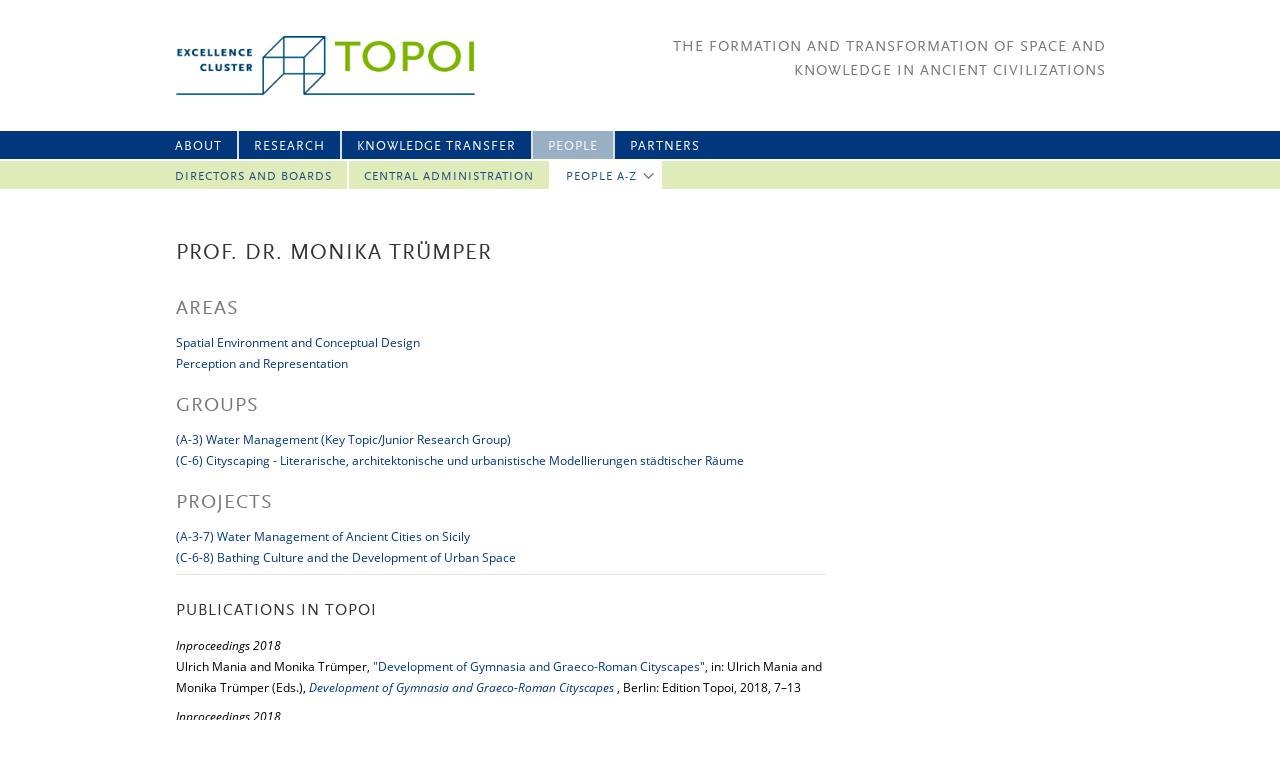

--- FILE ---
content_type: text/html
request_url: https://topoi.org/person/truemper-monika/
body_size: 7830
content:
<html lang="en-US">

<head>
<meta http-equiv="content-type" content="text/html;charset=UTF-8" />
<meta charset="UTF-8" />
<meta name="viewport" content="width=1000" />
<link rel="shortcut icon" href="/favicon.png">
<title>Trümper, Monika | Topoi</title>
<link rel='stylesheet' id='theme_frontend_styles-combined-css'  href='/wp-content/themes/topoi-new/styles/combined.css' type='text/css' media='all' />
<script type='text/javascript' src='/wp-includes/js/jquery/jquery.js'></script>
<script type='text/javascript' src='/wp-includes/js/jquery/jquery-migrate.min.js'></script>

</head>
<body class="person-template-default single single-person postid-48663">
<div class="headerBox">
    <div style="width: 100%; height: 28px; background-color: #00377d; position: absolute; top: 131px;"></div>
    <div style="width: 100%; height: 28px; background-color: #dfecb9; position: absolute; top: 161px;"></div>
    <div id="header">
        <a id="topoiLogo" href="/" title="Topoi" rel="home"><img src="/wp-content/themes/topoi-new/images/20090325_Logo_Topoi_RGB_CTopoi.png" ></a>
        <div id='headerRight'>
            <div id="tagline">The Formation and Transformation of Space and<br/>Knowledge in Ancient Civilizations</div>
        </div>
    </div>
	<hgroup>
		<nav id="access" role="navigation">
		            <div class="skip-link">
		            <a class="assistive-text" href="#content" title="Skip to primary content">
		            Skip to primary content</a></div>
		            	<div class="menu-main-menu-container"><ul id="menu-main-menu" class="menu"><li id="menu-item-31874" class="menu-item menu-item-type-post_type menu-item-object-page menu-item-31874"><a title="About us" href="/home/about-topoi/">About</a></li>
<li id="menu-item-49334" class="menu-item menu-item-type-post_type menu-item-object-page menu-item-has-children menu-item-49334"><a href="/research-programm/">Research</a>
<ul class="sub-menu">
	<li id="menu-item-14263" class="menu-item menu-item-type-post_type menu-item-object-page menu-item-has-children menu-item-14263"><a href="/research-in-topoi-i/">Topoi I (2007-12)</a>
	<ul class="sub-menu">
		<li id="menu-item-14489" class="menu-item menu-item-type-post_type menu-item-object-area menu-item-14489"><a href="/area/a-topoi-1/">Spatial Environment</a></li>
		<li id="menu-item-14490" class="menu-item menu-item-type-post_type menu-item-object-area menu-item-14490"><a href="/area/b-topoi-1/">Historical Spaces</a></li>
		<li id="menu-item-14491" class="menu-item menu-item-type-post_type menu-item-object-area menu-item-14491"><a href="/area/c-topoi-1/">Perception and Representation</a></li>
		<li id="menu-item-14492" class="menu-item menu-item-type-post_type menu-item-object-area menu-item-14492"><a href="/area/d-topoi-1/">Theory and Science</a></li>
		<li id="menu-item-14493" class="menu-item menu-item-type-post_type menu-item-object-area menu-item-14493"><a href="/area/e-topoi-1/">Transformations</a></li>
	</ul>
</li>
	<li id="menu-item-49159" class="menu-item menu-item-type-post_type menu-item-object-page menu-item-has-children menu-item-49159"><a href="/research-in-topoi-2/">Topoi II (2012–2019)</a>
	<ul class="sub-menu">
		<li id="menu-item-14259" class="menu-item menu-item-type-post_type menu-item-object-area menu-item-14259"><a href="/area/a/">Spatial Environment</a></li>
		<li id="menu-item-14256" class="menu-item menu-item-type-post_type menu-item-object-area menu-item-14256"><a href="/area/b/">Historical Space</a></li>
		<li id="menu-item-14258" class="menu-item menu-item-type-post_type menu-item-object-area menu-item-14258"><a href="/area/c/">Perception and Representation</a></li>
		<li id="menu-item-14257" class="menu-item menu-item-type-post_type menu-item-object-area menu-item-14257"><a href="/area/d/">Theory and Science</a></li>
		<li id="menu-item-44792" class="menu-item menu-item-type-post_type menu-item-object-area menu-item-44792"><a title="Topoi Plus" href="/area/plus/">Topoi Plus</a></li>
		<li id="menu-item-49267" class="menu-item menu-item-type-post_type menu-item-object-area menu-item-49267"><a href="/area/key-topics/">Key Topics</a></li>
		<li id="menu-item-49268" class="menu-item menu-item-type-post_type menu-item-object-area menu-item-49268"><a href="/area/topoi-lab/">Topoi Lab</a></li>
		<li id="menu-item-41313" class="menu-item menu-item-type-post_type menu-item-object-group menu-item-41313"><a href="/group/a-sda/">Forum – Spatial Data Analysis</a></li>
		<li id="menu-item-41314" class="menu-item menu-item-type-post_type menu-item-object-page menu-item-41314"><a href="/topoimap/">TOPOImap und TOPOIorganon</a></li>
	</ul>
</li>
	<li id="menu-item-48284" class="menu-item menu-item-type-post_type menu-item-object-page menu-item-48284"><a href="/research/early-career-and-professorships/">Early Career and professorships</a></li>
</ul>
</li>
<li id="menu-item-39792" class="menu-item menu-item-type-post_type menu-item-object-page menu-item-has-children menu-item-39792"><a href="/knowledge-transfer/">Knowledge Transfer</a>
<ul class="sub-menu">
	<li id="menu-item-21358" class="menu-item menu-item-type-post_type menu-item-object-page menu-item-has-children menu-item-21358"><a title="Publications" href="/knowledge-transfer/publicationdatabase/">Publications</a>
	<ul class="sub-menu">
		<li id="menu-item-39801" class="menu-item menu-item-type-custom menu-item-object-custom menu-item-39801"><a href="/publications/all/">Publication Database</a></li>
	</ul>
</li>
	<li id="menu-item-41158" class="menu-item menu-item-type-post_type menu-item-object-page menu-item-has-children menu-item-41158"><a href="/knowledge-transfer/edition-topoi/">Edition Topoi</a>
	<ul class="sub-menu">
		<li id="menu-item-41318" class="menu-item menu-item-type-post_type menu-item-object-page menu-item-41318"><a href="/knowledge-transfer/edition-topoi/open-access/">Open Access</a></li>
		<li id="menu-item-2495" class="menu-item menu-item-type-post_type menu-item-object-page menu-item-2495"><a title="Book Series" href="/topoi-series/">Book Series</a></li>
		<li id="menu-item-2035" class="menu-item menu-item-type-post_type menu-item-object-page menu-item-2035"><a title="eTopoi" href="/etopoi/">eTopoi</a></li>
		<li id="menu-item-41160" class="menu-item menu-item-type-post_type menu-item-object-page menu-item-41160"><a href="/knowledge-transfer/data-publication/">Data Publication</a></li>
	</ul>
</li>
	<li id="menu-item-14598" class="menu-item menu-item-type-custom menu-item-object-custom menu-item-14598"><a title="Events" href="/events/workshops/">Events</a></li>
	<li id="menu-item-8424" class="menu-item menu-item-type-post_type menu-item-object-page menu-item-8424"><a title="Teaching" href="/knowledge-transfer/teaching/">Teaching</a></li>
	<li id="menu-item-39793" class="menu-item menu-item-type-post_type menu-item-object-page menu-item-has-children menu-item-39793"><a title="Dialog" href="/knowledge-transfer/dialog/">Dialog</a>
	<ul class="sub-menu">
		<li id="menu-item-39798" class="menu-item menu-item-type-post_type_archive menu-item-object-feature menu-item-39798"><a title="Spotlight on &#8230;" href="/features/">Spotlight on &#8230;</a></li>
		<li id="menu-item-39797" class="menu-item menu-item-type-post_type menu-item-object-page menu-item-39797"><a title="Journalist in Residence" href="/knowledge-transfer/dialog/journalist-in-residence/">Journalist in Residence</a></li>
		<li id="menu-item-39799" class="menu-item menu-item-type-post_type menu-item-object-page menu-item-39799"><a href="/knowledge-transfer/lndw/">Lange Nacht der Wissenschaften</a></li>
	</ul>
</li>
	<li id="menu-item-868" class="menu-item menu-item-type-post_type menu-item-object-page menu-item-has-children menu-item-868"><a title="Exhibitions" href="/knowledge-transfer/exhibitions-and-events/">Exhibitions</a>
	<ul class="sub-menu">
		<li id="menu-item-36592" class="menu-item menu-item-type-post_type menu-item-object-page menu-item-36592"><a href="/knowledge-transfer/exhibitions-and-events/ktesiphon/">KTESIPHON</a></li>
		<li id="menu-item-36596" class="menu-item menu-item-type-post_type menu-item-object-page menu-item-36596"><a href="/knowledge-transfer/exhibitions-and-events/lienzo-seler-ii/">LIENZO SELER II</a></li>
		<li id="menu-item-36597" class="menu-item menu-item-type-post_type menu-item-object-page menu-item-36597"><a href="/knowledge-transfer/exhibitions-and-events/mapping-body-and-soul/">The Soul is an Octopus</a></li>
		<li id="menu-item-36598" class="menu-item menu-item-type-post_type menu-item-object-page menu-item-36598"><a href="/knowledge-transfer/exhibitions-and-events/thrakische-munzen/">THRAKISCHE MÜNZEN</a></li>
		<li id="menu-item-36594" class="menu-item menu-item-type-post_type menu-item-object-page menu-item-36594"><a href="/knowledge-transfer/exhibitions-and-events/forum-romanum-3-0/">Forum Romanum 3.0.</a></li>
		<li id="menu-item-36595" class="menu-item menu-item-type-post_type menu-item-object-page menu-item-36595"><a href="/knowledge-transfer/exhibitions-and-events/museumsvisionen/">MUSEUMSVISIONEN</a></li>
		<li id="menu-item-36601" class="menu-item menu-item-type-post_type menu-item-object-page menu-item-36601"><a href="/knowledge-transfer/exhibitions-and-events/antike-bauforschung/">ANTIKE BAUFORSCHUNG</a></li>
		<li id="menu-item-36877" class="menu-item menu-item-type-post_type menu-item-object-page menu-item-36877"><a href="/knowledge-transfer/exhibitions-and-events/iron-metallurgy/">IRON METALLURGY</a></li>
		<li id="menu-item-21554" class="menu-item menu-item-type-post_type menu-item-object-page menu-item-21554"><a href="/knowledge-transfer/exhibitions-and-events/jenseits-des-horizonts/">Jenseits des Horizonts</a></li>
		<li id="menu-item-21551" class="menu-item menu-item-type-post_type menu-item-object-page menu-item-21551"><a href="/knowledge-transfer/exhibitions-and-events/weltbilder/">Auf den Kopf gestellt!</a></li>
		<li id="menu-item-21550" class="menu-item menu-item-type-post_type menu-item-object-page menu-item-21550"><a href="/knowledge-transfer/exhibitions-and-events/antike-welten/">Antike Welten</a></li>
		<li id="menu-item-21553" class="menu-item menu-item-type-post_type menu-item-object-page menu-item-21553"><a href="/knowledge-transfer/exhibitions-and-events/exhibitions-research-and-concepts/">Research and Concepts</a></li>
	</ul>
</li>
	<li id="menu-item-39795" class="menu-item menu-item-type-post_type menu-item-object-page menu-item-has-children menu-item-39795"><a title="Media" href="/knowledge-transfer/media/">Media</a>
	<ul class="sub-menu">
		<li id="menu-item-14488" class="menu-item menu-item-type-custom menu-item-object-custom menu-item-14488"><a href="/news/">News Archive</a></li>
		<li id="menu-item-39796" class="menu-item menu-item-type-post_type menu-item-object-page menu-item-39796"><a title="Press Releases" href="/knowledge-transfer/media/press-releases/">Press Releases</a></li>
		<li id="menu-item-866" class="menu-item menu-item-type-post_type menu-item-object-page menu-item-866"><a title="Press Review" href="/knowledge-transfer/media/press-review/">Press Review</a></li>
		<li id="menu-item-39794" class="menu-item menu-item-type-post_type menu-item-object-page menu-item-39794"><a href="/knowledge-transfer/media/media-library/">Media Library</a></li>
		<li id="menu-item-2017" class="menu-item menu-item-type-post_type menu-item-object-page menu-item-2017"><a title="Newsletter" href="/neotopia/">Newsletter</a></li>
		<li id="menu-item-2016" class="menu-item menu-item-type-post_type menu-item-object-page menu-item-2016"><a title="Raumwissen" href="/raumwissen/">Raumwissen</a></li>
	</ul>
</li>
</ul>
</li>
<li id="menu-item-14388" class="current-menu-item current-menu-ancestor current-menu-parent menu-item menu-item-type-custom menu-item-object-custom menu-item-has-children menu-item-14388"><a href="/people/">People</a>
<ul class="sub-menu">
	<li id="menu-item-848" class="menu-item menu-item-type-post_type menu-item-object-page menu-item-848"><a href="/people/directors-and-boards/">Directors and Boards</a></li>
	<li id="menu-item-14731" class="menu-item menu-item-type-post_type menu-item-object-page menu-item-14731"><a href="/people/contact/">Central Administration</a></li>
	<li id="menu-item-14373" class="current-menu-item menu-item menu-item-type-custom menu-item-object-custom menu-item-has-children menu-item-14373"><a href="/people/">People A-Z</a>
	<ul class="sub-menu">
		<li id="menu-item-14375" class="menu-item menu-item-type-custom menu-item-object-custom menu-item-14375"><a href="/people/area/a/">Research Area A</a></li>
		<li id="menu-item-14376" class="menu-item menu-item-type-custom menu-item-object-custom menu-item-14376"><a href="/people/area/b/">Research Area B</a></li>
		<li id="menu-item-14377" class="menu-item menu-item-type-custom menu-item-object-custom menu-item-14377"><a href="/people/area/c/">Research Area C</a></li>
		<li id="menu-item-14378" class="menu-item menu-item-type-custom menu-item-object-custom menu-item-14378"><a href="/people/area/d/">Research Area D</a></li>
		<li id="menu-item-48847" class="menu-item menu-item-type-custom menu-item-object-custom menu-item-48847"><a href="/people/area/e/">Research Area E</a></li>
		<li id="menu-item-14924" class="menu-item menu-item-type-custom menu-item-object-custom menu-item-14924"><a href="/people/senior-fellows/">Senior Fellows and Guests</a></li>
		<li id="menu-item-14379" class="menu-item menu-item-type-custom menu-item-object-custom menu-item-14379"><a href="/people/doctoral-fellows/">Doctoral/Post-Doctoral Fellows</a></li>
	</ul>
</li>
</ul>
</li>
<li id="menu-item-4545" class="menu-item menu-item-type-post_type menu-item-object-page menu-item-has-children menu-item-4545"><a href="/partners/host-institutions/">Partners</a>
<ul class="sub-menu">
	<li id="menu-item-1882" class="menu-item menu-item-type-post_type menu-item-object-page menu-item-1882"><a href="/partners/host-institutions/">Host Institutions</a></li>
	<li id="menu-item-1880" class="menu-item menu-item-type-post_type menu-item-object-page menu-item-1880"><a href="/partners/topoi-worldwide/">Topoi worldwide</a></li>
</ul>
</li>
</ul></div>		</nav>
        <script type="text/javascript" charset="utf-8">
        	// if current page has no associated menu entry, select first ("Home")
            if( jQuery("nav#access li.current-menu-item").length == 0) jQuery("nav#access > div > ul > li").first().addClass("current-menu-item")
        </script>
	</hgroup>
</div>
<div id="page" class="hfeed">
<hgroup>
    <div class="main">
        <div id="primary">
                    <hgroup>
                <article id="content" role="main"> <h1 class='person-title'>Prof. Dr. Monika Trümper</h1><h2>Areas</h2><div><a href='/area/a/'>Spatial Environment and Conceptual Design</a></div><div><a href='/area/c/'>Perception and Representation</a></div><h2>Groups</h2><div><a href='/group/a-3/'>(A-3) Water Management (Key Topic/Junior Research Group)</a></div><div><a href='/group/c-6/'>(C-6) Cityscaping - Literarische, architektonische und urbanistische Modellierungen städtischer Räume</a></div><h2>Projects</h2><div><a href='/project/a-3-7/'>(A-3-7) Water Management of Ancient Cities on Sicily</a></div><div><a href='/project/c-6-8/'>(C-6-8) Bathing Culture and the Development of Urban Space</a></div>                        <hr>
                        <h4>Publications in Topoi</h4>
                        <table class='publications with-parent-info'><tr><td><i>Inproceedings 2018</i><br>Ulrich Mania and Monika Trümper, <a href='/publication/48054/'>"Development of Gymnasia and Graeco-Roman Cityscapes"</a><span class='parent-pub'>, in: Ulrich Mania and Monika Trümper (Eds.), <a href='/publication/48051/'><em>Development of Gymnasia and Graeco-Roman Cityscapes </em></a>, Berlin: Edition Topoi, 2018, 7–13</span></td></tr>

<tr><td><i>Inproceedings 2018</i><br>Monika Trümper, <a href='/publication/48063/'>"Gymnasia in Eastern Sicily of the Hellenistic and Roman Period"</a><span class='parent-pub'>, in: Ulrich Mania and Monika Trümper (Eds.), <a href='/publication/48051/'><em>Development of Gymnasia and Graeco-Roman Cityscapes </em></a>, Berlin: Edition Topoi, 2018, 43–73</span></td></tr>

<tr><td><i>Inproceedings 2018</i><br>Monika Trümper, <a href='/publication/48069/'>"Gymnasium, Palaestra, Campus and Bathing in Late Hellenistic Pompeii: A Reassessment of the Urban Context of the Republican Baths (VIII 5, 36)"</a><span class='parent-pub'>, in: Ulrich Mania and Monika Trümper (Eds.), <a href='/publication/48051/'><em>Development of Gymnasia and Graeco-Roman Cityscapes </em></a>, Berlin: Edition Topoi, 2018, 87&ndash;113</span></td></tr>

<tr><td><i>Inproceedings 2018</i><br>Rebecca Henzel and Monika Trümper, <a href='/publication/48070/'>"Crowded or Empty Spaces? The Statuary Decoration of the ‘Palaestrae’ in Pompeii and Herculaneum"</a><span class='parent-pub'>, in: Ulrich Mania and Monika Trümper (Eds.), <a href='/publication/48051/'><em>Development of Gymnasia and Graeco-Roman Cityscapes </em></a>, Berlin: Edition Topoi, 2018, 115–142</span></td></tr>

<tr><td><i>Proceedings 2018</i><br>Ulrich Mania and Monika Trümper (Eds.), <a href='/publication/48051/'><em>Development of Gymnasia and Graeco-Roman Cityscapes</em></a>, Berlin: Edition Topoi, 2018</td></tr>

<tr><td><i>Inproceedings 2018</i><br>Monika Trümper, <a href='/publication/40763/'>"Greek Swimming Pools: Case-study Olympia"</a><span class='parent-pub'>, in: Kai Wellbrock (Ed.), <em>Cura aquarum in Greece. Proceedings of the 16th International Conference on the History of Water Management and Hydraulic Engineering in the Mediterranean Region</em>, Siegburg: Deutsche Wasserhistorische Gesellschaft, 2018</span></td></tr>

<tr><td><i>Incollection 2018</i><br>Monika Trümper, <a href='/publication/47331/'>"Swimming Pools and Water Management in the Eastern Mediterranean World of the 4th to 1st Century BC"</a><span class='parent-pub'>, in: Jonas Berking (Ed.), <a href='/publication/47313/'><em>Water Management in Ancient Civilizations</em></a>, Berlin: Edition Topoi, 2018, 255&ndash;296</span></td></tr>

<tr><td><i>Inproceedings 2017</i><br>Monika Trümper, <a href='/publication/38388/'>"Water Management of the Stabian Baths at Pompeii: A Reassessment"</a><span class='parent-pub'>, in: Gilbert Wiplinger (Ed.), <em>Wasserwesen zur Zeit des Frontinus. Bauwerke – Technik – Kultur. Frontinus Symposion Trier, Mai 2016</em>, Leuven: Peeters, 2017</span></td></tr>

<tr><td><i>Inproceedings 2016</i><br>Monika Trümper, <a href='/publication/34523/'>"Delos as Center of Athenian “Sea Power” – An Archaeological Perspective"</a><span class='parent-pub'>, in: Ernst Baltrusch, Hans Kopp and Christian Wendt (Eds.), <a href='/publication/34520/'><em>Seemacht, Seeherrschaft und die Antike</em></a>, Stuttgart: Franz Steiner, 2016, 231&ndash;249</span></td></tr>

<tr><td><i>Article 2016</i><br>Susanne Muth, Claudia Tiersch, Eva Winter, Christian Freigang, Therese Fuhrer, Felix Mundt, Stephan G. Schmid, Ulrich Schmitzer, Monika Trümper and Ulrike Wulf-Rheidt, <a href='/publication/37810/'>"Ancient Studies and the Changing Face of Urbanism. The History of Science and Current Perspectives in Dialogue"</a><span class='parent-pub'>, in: <a href='/publication/35884/'><em>Space and Knowledge. Topoi Research Group Articles, eTopoi. Journal for Ancient Studies, Special Volume 6 (2016)</em></a>, 598&ndash;633</span></td></tr>

<tr><td><i>Incollection 2015</i><br>Monika Trümper, <a href='/publication/34527/'>"South Baths at Morgantina: Assessment of the Heating System in the Context of Graeco-Roman Public Baths"</a><span class='parent-pub'>, in: Laura Maniscalco (Ed.), <em>Morgantina Duemilaequindici. La ricerca archeologica a sessant'anni dall'avvio degli scavi</em>, 2015, 102&ndash;114</span></td></tr>

<tr><td><i>Inreference 2014</i><br>Monika Trümper, <a href='/publication/40759/'>"Baths and Bathing Culture, Greek"</a><span class='parent-pub'>, in: Claire Smith (Ed.), <em>Encyclopedia of Global Archaeology</em>, Wien / New York: Springer, 2014, 784&ndash;799</span></td></tr>

<tr><td><i>Incollection 2014</i><br>Monika Trümper, <a href='/publication/40753/'>"Bathing in the Sanctuaries of Asklepios and Apollo Maleatas at Epidauros"</a><span class='parent-pub'>, in: Amalia Avramidou and Denise Demetriou (Eds.), <em>Approaching the Ancient Artifact. Representation, Narrative, and Function</em>, Berlin, Boston: De Gruyter, 2014, 211&ndash;231</span></td></tr>

<tr><td><i>Proceedings 2013</i><br>Sandra K. Lucore and Monika Trümper (Eds.), <a href='/publication/40684/'><em>Greek Baths and Bathing Culture: New Discoveries and Approaches</em></a>, Leuven: Peeters, 2013</td></tr>

<tr><td><i>Incollection [inpress]</i><br>Monika Trümper, <a href='/publication/40747/'>"Republican Baths at Pompeii: Recent Research"</a><span class='parent-pub'>, in: G. Battaglini, Filippo Coarelli and V. Tsiolis (Eds.), <em>L’origine delle Terme. Fregellae e i complessi termali repubblicani fra Italia e Spagna</em>, [inpress]</span></td></tr>

<tr><td><i>Article [inpress]</i><br>Monika Trümper, <a href='/publication/40740/'>"Badekultur in Pompeji: Neue Fragen und Forschungen"</a><span class='parent-pub'>, in: <a href='/publication/40739/'><em>Antike Welt. Zeitschrift für Archäologie und Kulturgeschichte, ([inpress])</em></a></span></td></tr>
</table>                                            <hr>
                        <h4>Activities</h4>
                        <ul class='person-event-listing'><li><div class='person-event-listing-date'><span class='date-from one-day'><span class='dat-day'>17.</span><span class='dat-month'>6.</span><span class='dat-yar'>2017</span></span></div><div class='person-event-listing-type'>Talk</div><div class='person-event-listing-title'><a href='/event/41377/'>Athletics and bathing in Hellenistic Sicily</a></div><div class='person-event-listing-subtitle'></div><div class='person-event-listing-parent'>Part of: Cityscapes of Hellenistic Sicily: A Reassessment </div><div class='person-event-listing-reltype'>Speaker</div></li>
<li><div class='person-event-listing-date'><span class='date-from multiple-days'><span class='dat-day'>15.</span><span class='dat-month'>6.</span><span class='dat-yar'>2017</span></span> - <span class='dat-day'>18.</span><span class='dat-month'>6.</span><span class='dat-yar'>2017</span></div><div class='person-event-listing-type'>Conference</div><div class='person-event-listing-title'><a href='/event/37632/'>Cityscapes of Hellenistic Sicily: A Reassessment </a></div><div class='person-event-listing-subtitle'></div><div class='person-event-listing-reltype'>Organiser</div></li>
<li><div class='person-event-listing-date'><span class='date-from one-day'><span class='dat-day'>21.</span><span class='dat-month'>4.</span><span class='dat-yar'>2017</span></span></div><div class='person-event-listing-type'>Talk</div><div class='person-event-listing-title'><a href='/event/41053/'>Water luxury in Hellenistic Palaces of the Eastern Mediterranean </a></div><div class='person-event-listing-subtitle'></div><div class='person-event-listing-parent'>Part of: Luxury Residences in the Eastern and Western Mediterranean, Hellenistic and Roman Periods</div><div class='person-event-listing-reltype'>Speaker</div></li>
<li><div class='person-event-listing-date'><span class='date-from multiple-days'><span class='dat-day'>20.</span><span class='dat-month'>4.</span><span class='dat-yar'>2017</span></span> - <span class='dat-day'>22.</span><span class='dat-month'>4.</span><span class='dat-yar'>2017</span></div><div class='person-event-listing-type'>Conference</div><div class='person-event-listing-title'><a href='/event/41031/'>Luxury Residences in the Eastern and Western Mediterranean, Hellenistic and Roman Periods</a></div><div class='person-event-listing-subtitle'></div><div class='person-event-listing-reltype'>Organiser</div></li>
<li><div class='person-event-listing-date'><span class='date-from over-semester'>Summer semester 2017</span></div><div class='person-event-listing-type'>Lecture Series</div><div class='person-event-listing-title'><a href='/event/41454/'>Mehr als Schätze und Abenteuer: Öffentlich kommunizieren in den Altertumswissenschaften</a></div><div class='person-event-listing-subtitle'></div><div class='person-event-listing-reltype'>Organiser</div></li>
<li><div class='person-event-listing-date'><span class='date-from one-day'><span class='dat-day'>24.</span><span class='dat-month'>1.</span><span class='dat-yar'>2017</span></span></div><div class='person-event-listing-type'>Lecture</div><div class='person-event-listing-title'><a href='/event/36119/'>Der späthellenistische Freihafen Delos: boomender Großhandelsplatz für Sklaven und Luxusgüter oder bescheidene Handelsstation?</a></div><div class='person-event-listing-subtitle'></div><div class='person-event-listing-parent'>Part of: Frühe Ökonomien und modernes Wirtschaftsdenken</div><div class='person-event-listing-reltype'>Speaker</div></li>
<li><div class='person-event-listing-date'><span class='date-from one-day'><span class='dat-day'>3.</span><span class='dat-month'>6.</span><span class='dat-yar'>2016</span></span></div><div class='person-event-listing-type'>Talk</div><div class='person-event-listing-title'><a href='/event/34167/'>Republican Baths and Stabian Baths at Pompeii: A Reassessment of Development, Design, and Function </a></div><div class='person-event-listing-subtitle'></div><div class='person-event-listing-parent'>Part of: Cityscaping and Bathing Culture in Ancient Italy </div><div class='person-event-listing-reltype'>Speaker</div></li>
<li><div class='person-event-listing-date'><span class='date-from multiple-days'><span class='dat-day'>2.</span><span class='dat-month'>6.</span><span class='dat-yar'>2016</span></span> - <span class='dat-day'>4.</span><span class='dat-month'>6.</span><span class='dat-yar'>2016</span></div><div class='person-event-listing-type'>Conference</div><div class='person-event-listing-title'><a href='/event/31061/'>Cityscaping and Bathing Culture in Ancient Italy </a></div><div class='person-event-listing-subtitle'></div><div class='person-event-listing-reltype'>Organiser</div></li>
<li><div class='person-event-listing-date'><span class='date-from one-day'><span class='dat-day'>12.</span><span class='dat-month'>2.</span><span class='dat-yar'>2016</span></span></div><div class='person-event-listing-type'>Talk</div><div class='person-event-listing-title'><a href='/event/29782/'>Swimming Pools and Water Management  in the Eastern Mediterranean World of the  4th to 1st century B.C.E. </a></div><div class='person-event-listing-subtitle'></div><div class='person-event-listing-parent'>Part of: Water Management in Ancient Civilisations</div><div class='person-event-listing-reltype'>Speaker</div></li>
<li><div class='person-event-listing-date'><span class='date-from one-day'><span class='dat-day'>5.</span><span class='dat-month'>2.</span><span class='dat-yar'>2016</span></span></div><div class='person-event-listing-type'>Talk</div><div class='person-event-listing-title'><a href='/event/32419/'>Gymnasia in Hellenistic and Roman Sicily</a></div><div class='person-event-listing-subtitle'></div><div class='person-event-listing-parent'>Part of: Development of Gymnasia and Graeco-Roman Cityscapes (4th century BC - 4th century AD)</div><div class='person-event-listing-reltype'>Speaker</div></li>
<li><div class='person-event-listing-date'><span class='date-from multiple-days'><span class='dat-day'>4.</span><span class='dat-month'>2.</span><span class='dat-yar'>2016</span></span> - <span class='dat-day'>6.</span><span class='dat-month'>2.</span><span class='dat-yar'>2016</span></div><div class='person-event-listing-type'>Conference</div><div class='person-event-listing-title'><a href='/event/31087/'>Development of Gymnasia and Graeco-Roman Cityscapes (4th century BC - 4th century AD)</a></div><div class='person-event-listing-subtitle'></div><div class='person-event-listing-reltype'>Organiser</div></li>
<li><div class='person-event-listing-date'><span class='date-from multiple-days'><span class='dat-day'>16.</span><span class='dat-month'>10.</span><span class='dat-yar'>2015</span></span> - <span class='dat-day'>17.</span><span class='dat-month'>10.</span><span class='dat-yar'>2015</span></div><div class='person-event-listing-type'>Workshop</div><div class='person-event-listing-title'><a href='/event/29994/'>Funktionale Ausdifferenzierung öffentlicher Räume in antiken Städten</a></div><div class='person-event-listing-subtitle'></div><div class='person-event-listing-reltype'>Chair</div></li>
<li><div class='person-event-listing-date'><span class='date-from one-day'><span class='dat-day'>28.</span><span class='dat-month'>2.</span><span class='dat-yar'>2015</span></span></div><div class='person-event-listing-type'>Talk</div><div class='person-event-listing-title'><a href='/event/28676/'>Swimming, Bathing, and Water in Olympia</a></div><div class='person-event-listing-subtitle'></div><div class='person-event-listing-parent'>Part of: Olympia - Workshop on New Research and Approaches</div><div class='person-event-listing-reltype'>Speaker</div></li>
<li><div class='person-event-listing-date'><span class='date-from multiple-days'><span class='dat-day'>26.</span><span class='dat-month'>2.</span><span class='dat-yar'>2015</span></span> - <span class='dat-day'>28.</span><span class='dat-month'>2.</span><span class='dat-yar'>2015</span></div><div class='person-event-listing-type'>Workshop</div><div class='person-event-listing-title'><a href='/event/28676/'>Olympia - Workshop on New Research and Approaches</a></div><div class='person-event-listing-subtitle'>Olympia - Workshop zu neuen Forschungen und Fragestellungen</div><div class='person-event-listing-reltype'>Organiser</div></li>
<li><div class='person-event-listing-date'><span class='date-from one-day'><span class='dat-day'>17.</span><span class='dat-month'>10.</span><span class='dat-yar'>2014</span></span></div><div class='person-event-listing-type'>Talk</div><div class='person-event-listing-title'><a href='/event/23412/'>Öffentliche Badekultur in der antiken Stadt: Kulturelle Transformationen vom 5.-1. Jh.v.Chr.</a></div><div class='person-event-listing-subtitle'></div><div class='person-event-listing-parent'>Part of: Standort Stadt - Alte und neue Positionen der Stadtforschung in den Altertumswissenschaften</div><div class='person-event-listing-reltype'>Speaker</div></li>
<li><div class='person-event-listing-date'><span class='date-from one-day'><span class='dat-day'>14.</span><span class='dat-month'>2.</span><span class='dat-yar'>2014</span></span></div><div class='person-event-listing-type'>Talk</div><div class='person-event-listing-title'><a href='/event/21284/'>Water management of Greek public baths </a></div><div class='person-event-listing-subtitle'></div><div class='person-event-listing-parent'>Part of: Water Management </div><div class='person-event-listing-reltype'>Speaker</div></li>
<li><div class='person-event-listing-date'><span class='date-from one-day'><span class='dat-day'>13.</span><span class='dat-month'>12.</span><span class='dat-yar'>2013</span></span></div><div class='person-event-listing-type'>Talk</div><div class='person-event-listing-title'><a href='/event/21183/'>Delos als Zentrum einer neuen  Seeherrschaft in archäologischer Sicht</a></div><div class='person-event-listing-subtitle'></div><div class='person-event-listing-parent'>Part of: Sea Power in Antiquity </div><div class='person-event-listing-reltype'>Speaker</div></li></ul>                                    </article>
                <aside id="conent-aside">
                </aside>
            </hgroup>
                </div>
    </div>
</hgroup>
</div>
        <footer id="footer" role="contentinfo">
			<div style="width:1000px; margin: 10px auto">
                <nav id="access-footer" role="navigation">
                    <h3 class="assistive-text">Footer menu</h3>
                    <div class="menu-footer-menu-container"><ul id="menu-footer-menu" class="menu"><li id="menu-item-14174" class="menu-item menu-item-type-post_type menu-item-object-page menu-item-14174"><a href="/home/impressum/">Impressum</a></li>
</ul></div>                </nav>
                <div style="text-align: right;">There will be no updates to this website after October 31, 2019, as the Excellence Cluster comes to an end on that date.</div>
            </div>
        </footer>
    <script type="text/javascript">
      function showhide_toggle(type, post_id, show_text, hide_text) {
        var   $link = jQuery("#"+ type + "-link-" + post_id)
          , $link_a = jQuery('a', $link)
          , $content = jQuery("#"+ type + "-content-" + post_id)
          , $toggle = jQuery("#"+ type + "-toggle-" + post_id)
          , show_hide_class = 'sh-show sh-hide';
        $link.toggleClass(show_hide_class);
        $content.toggleClass(show_hide_class).toggle();
        if($link_a.attr('aria-expanded') === 'true') {
          $link_a.attr('aria-expanded', 'false');
        } else {
          $link_a.attr('aria-expanded', 'true');
        }
        if($toggle.text() === show_text) {
          $toggle.text(hide_text);
        } else {
          $toggle.text(show_text);
        }
      }
    </script>
</body>
</html>
